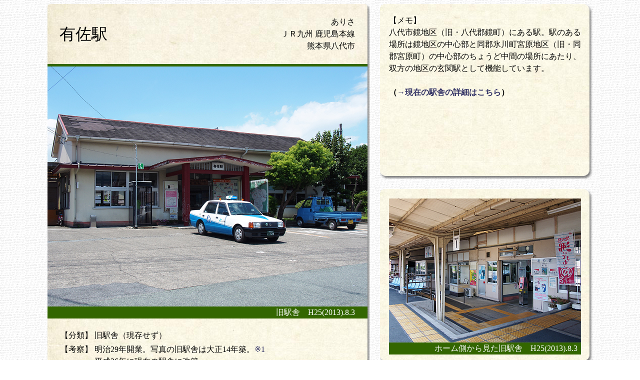

--- FILE ---
content_type: text/html
request_url: https://retro-station.jp/09_kyushu/arisa.html
body_size: 12703
content:
<HTML>
<HEAD>
<META name="viewport" content="width=device-width">
<META http-equiv="Content-Style-Type" content="text/css">
<LINK rel="stylesheet" href="../common.css" type="text/css">
<TITLE>��Ƃ�w�Ɂ@�L���w</TITLE>
</HEAD>

<BODY background="../images/bg_white.gif">
<CENTER>
<DIV class="wrap clearfix">
<!--���C���J�[�h-->
      <TABLE class="left-area" border="0" width="645" height="899" cellpadding="0" cellspacing="0" background="../images/card_bg.png" style="background-repeat:no-repeat;">
        <TBODY>
          <TR>
            <TD height="120"><IMG src="../images/sp.gif" width="20" height="1" border="0"></TD>
                  <TD nowrap align="left" valign="top"><IMG src="../images/sp.gif" width="1" height="15" border="0">
                  <H1>�L���w</H1>
                  </TD>
            <TD valign="middle" nowrap align="right">���肳<BR>
                  �i�q��B �������{��<BR>
        �F�{������s</TD>
            <TD align="right"><IMG src="../images/sp.gif" width="20" border="0" height="1"></TD>
            <TD rowspan="10"><BR>
            <IMG src="../images/sp.gif" width="5" border="0"></TD>
          </TR>
          <TR>
            <TD colspan="4" bgcolor="#336600" height="5"><IMG src="../images/sp.gif" width="1" height="5" border="0"></TD>
          </TR>
          <TR>
            <TD height="480" colspan="4" valign="top" nowrap><IMG src="arisa.jpg" width="640" height="480" border="0" alt="�L���w"></TD>
          </TR>
          <TR>
            <TD height="20" bgcolor="#336600"><IMG src="../images/sp.gif" width="1" height="1" border="0"></TD>
            <TD colspan="2" align="right" bgcolor="#336600" height="20"><FONT color="#ffffff">���w�Ɂ@H25(2013).8.3</FONT></TD>
            <TD bgcolor="#336600"><IMG src="../images/sp.gif" width="1" height="1" border="0"></TD>
          </TR>
          <TR>
            <TD rowspan="3"><IMG src="../images/sp.gif" width="1" height="1" border="0"></TD>
            <TD colspan="2" height="20"><IMG src="../images/sp.gif" width="1" height="1" border="0"></TD>
            <TD rowspan="3"><IMG src="../images/sp.gif" width="1" height="1" border="0"></TD>
          </TR>
          <TR>
            <TD colspan="2" align="left" valign="top">
        <TABLE border="0" width="100%" cellpadding="2" cellspacing="0">
          <TBODY>
            <TR>
                        <TD nowrap align="left" valign="top">�y���ށz</TD>
                        <TD width="100%" align="left" valign="top">���w�Ɂi���������j</TD>
            </TR>
          </TBODY>
        </TABLE>
                  <TABLE border="0" width="100%" cellpadding="2" cellspacing="0">
                    <TBODY>
                      <TR>
                        <TD nowrap align="left" valign="top">�y�l�@�z</TD>
                        <TD width="100%" valign="top" align="left">����29�N�J�ƁB�ʐ^�̋��w�ɂ͑吳14�N�z�B<A href="#��1">��1</A><BR>
              ����26�N�Ɍ��݂̉w�ɂɉ��z�B</TD>
                      </TR>
                    </TBODY>
                  </TABLE>
                  </TD>
          </TR>
          <TR>
            <TD valign="middle" colspan="2" align="right" height="35"><A href="../index.html">��Ƃ�w�ɂg�n�l�d</A> <FONT color="#669933"><B>&gt;&gt;</B></FONT> <A href="../09_kyushu.html">��B�̂�Ƃ�w��</A> <FONT color="#669933"><B>&gt;&gt;</B></FONT> �L���w</TD>
          </TR>
          <TR>
            <TD><IMG src="../images/sp.gif" width="1" height="1" border="0"></TD>
            <TD colspan="2" bgcolor="#336600" height="2"><IMG src="../images/sp.gif" width="1" height="1" border="0"></TD>
            <TD><IMG src="../images/sp.gif" width="1" height="1" border="0"></TD>
          </TR>
          <TR>
            <TD height="23"><IMG src="../images/sp.gif" width="1" height="1" border="0"></TD>
                  <TD align="left" valign="bottom" height="20" colspan="2">
                  <TABLE border="0" width="100%" cellpadding="0" cellspacing="0">
                    <TBODY>
                      <TR>
                        <TD align="left"><A href="../index.html"><IMG src="../images/logo_s.png" width="82" height="17" border="0" alt="��Ƃ�w��"></A></TD>
                        <TD align="right" valign="bottom" nowrap>Copyright &copy; since 1999 Com-it &amp; Matcha All Rights Reserved.</TD>
                      </TR>
                    </TBODY>
                  </TABLE>
                  </TD>
                  <TD height="23"><IMG src="../images/sp.gif" width="1" height="1" border="0"></TD>
          </TR>
          <TR>
            <TD colspan="4" height="15"><IMG src="../images/sp.gif" width="1" height="1" border="0"></TD>
          </TR>
        </TBODY>
      </TABLE>
<!--�T�u�J�[�h�̈�-->
<TABLE class="right-area" border="0" width="425" cellpadding="0" cellspacing="0">
<TBODY>
<!--�T�u�J�[�h�i�����j-->
<TR>
<TD>
        <TABLE class="right-area-card" border="0" width="425" cellpadding="0" cellspacing="0" style="background-repeat:no-repeat;" height="350" background="../images/balloon.png">
              <TBODY>
                <TR>
              <TD rowspan="3" nowrap><IMG src="../images/sp.gif" width="18" height="1" border="0"></TD>
              <TD valign="middle" colspan="4" align="center" height="18"><IMG src="../images/sp.gif" width="1" height="19" border="0"></TD>
              <TD align="center" valign="middle" rowspan="3"><IMG src="../images/sp.gif" width="23" height="1" border="0"></TD>
            </TR>
          <TR>
              <TD height="288" colspan="4" align="left" valign="top" width="384">�y�����z<BR>����s���n��i���E����S�����j�ɂ���w�B�w�̂���ꏊ�͋��n��̒��S���Ɠ��S�X�쒬�{���n��i���E���S�{�����j�̒��S���̂��傤�ǒ��Ԃ̏ꏊ�ɂ�����A�o���̒n��̌��։w�Ƃ��ċ@�\���Ă��܂��B<BR><BR><B>�i<A href="../31_zuiroku_jr/arisa2.html">�����݂̉w�ɂ̏ڍׂ͂�����</A>�j</B></TD>
            </TR>
            <TR>
            <TD valign="top" height="22" colspan="4" align="center"><IMG src="../images/sp.gif" width="1" height="23" border="0"></TD>
          </TR>
        </TBODY>
      </TABLE>
</TD>
</TR>
<!--�T�u�J�[�h�P-->
<TR>
<TD>
        <TABLE class="right-area-card" border="0" width="425" cellpadding="0" cellspacing="0" style="background-repeat:no-repeat;" height="350" background="../images/balloon.png">
              <TBODY>
                <TR>
                  <TD rowspan="4" nowrap><IMG src="../images/sp.gif" width="18" height="1" border="0"></TD>
                  <TD valign="middle" colspan="4" align="center"><IMG src="../images/sp.gif" width="1" height="19" border="0"></TD>
                  <TD align="center" valign="middle" rowspan="4"><IMG src="../images/sp.gif" width="23" height="1" border="0"></TD>
                </TR>
          <TR>
            <TD height="225" colspan="4" align="right"><IMG src="arisa2.jpg" width="384" height="288" border="0" align="bottom" alt="�L���w"></TD>
          </TR>
          <TR>
            <TD bgcolor="#336600" nowrap align="left"><IMG src="../images/sp.gif" width="5" height="20" border="0"></TD>
            <TD bgcolor="#336600" nowrap align="right" colspan="2"><FONT color="#ffffff">�z�[�������猩�����w�Ɂ@H25(2013).8.3</FONT></TD>
            <TD bgcolor="#336600"><IMG src="../images/sp.gif" width="5" height="20" border="0"></TD>
          </TR>
          <TR>
            <TD valign="top" height="22" colspan="4" align="center"><IMG src="../images/sp.gif" width="1" height="23" border="0"></TD>
          </TR>
        </TBODY>
      </TABLE>
</TD>
</TR>
<!--�T�u�J�[�h�Q-->
<TR>
<TD>
        <TABLE class="right-area-card" border="0" width="425" cellpadding="0" cellspacing="0" style="background-repeat:no-repeat;" height="350" background="../images/balloon.png">
          <TBODY>
            <TR>
              <TD rowspan="4" nowrap><IMG src="../images/sp.gif" width="18" height="1" border="0"></TD>
              <TD valign="middle" colspan="4" align="center"><IMG src="../images/sp.gif" width="1" height="19" border="0"></TD>
              <TD align="center" valign="middle" rowspan="4"><IMG src="../images/sp.gif" width="23" height="1" border="0"></TD>
            </TR>
          <TR>
            <TD height="225" colspan="4" align="right"><IMG src="arisa3.jpg" width="384" height="288" border="0" align="bottom" alt="�L���w"></TD>
          </TR>
          <TR>
            <TD bgcolor="#336600" nowrap align="left"><IMG src="../images/sp.gif" width="5" height="20" border="0"></TD>
            <TD bgcolor="#336600" nowrap align="right" colspan="2"><FONT color="#ffffff">���w�Ɂ@H17(2005).1.15</FONT></TD>
            <TD bgcolor="#336600"><IMG src="../images/sp.gif" width="5" height="20" border="0"></TD>
          </TR>
          <TR>
            <TD valign="top" height="22" colspan="4" align="center"><IMG src="../images/sp.gif" width="1" height="23" border="0"></TD>
          </TR>
        </TBODY>
      </TABLE>
</TD>
</TR>
<!--�T�u�J�[�h�R-->
<TR>
<TD>
        <TABLE class="right-area-card" border="0" width="425" cellpadding="0" cellspacing="0" style="background-repeat:no-repeat;" height="350" background="../images/balloon.png">
          <TBODY>
            <TR>
              <TD rowspan="4" nowrap><IMG src="../images/sp.gif" width="18" height="1" border="0"></TD>
              <TD valign="middle" colspan="4" align="center"><IMG src="../images/sp.gif" width="1" height="19" border="0"></TD>
              <TD align="center" valign="middle" rowspan="4"><IMG src="../images/sp.gif" width="23" height="1" border="0"></TD>
            </TR>
          <TR>
            <TD height="225" colspan="4" align="right"><IMG src="arisa4.jpg" width="384" height="288" border="0" align="bottom" alt="�L���w"></TD>
          </TR>
          <TR>
            <TD bgcolor="#336600" nowrap align="left"><IMG src="../images/sp.gif" width="5" height="20" border="0"></TD>
            <TD bgcolor="#336600" nowrap align="right" colspan="2"><FONT color="#ffffff">���݂̉w�Ɂ@H27(2015).8.2</FONT></TD>
            <TD bgcolor="#336600"><IMG src="../images/sp.gif" width="5" height="20" border="0"></TD>
          </TR>
          <TR>
            <TD valign="top" height="22" colspan="4" align="center"><IMG src="../images/sp.gif" width="1" height="23" border="0"></TD>
          </TR>
        </TBODY>
      </TABLE>
</TD>
</TR>
<!--�T�u�J�[�h�i�ؕ��j-->
<TR>
<TD>
        <TABLE class="right-area-card" border="0" width="425" cellpadding="0" cellspacing="0" style="background-repeat:no-repeat;" height="350" background="../images/balloon.png">
              <TBODY>
                <TR>
              <TD rowspan="3" nowrap><IMG src="../images/sp.gif" width="18" height="1" border="0"></TD>
              <TD valign="middle" colspan="4" align="center" height="18"><IMG src="../images/sp.gif" width="1" height="19" border="0"></TD>
              <TD align="center" valign="middle" rowspan="3"><IMG src="../images/sp.gif" width="23" height="1" border="0"></TD>
            </TR>
          <TR>
              <TD height="288" colspan="4" align="left" valign="top" width="384">�y�ؕ��z<BR>
              <IMG src="arisa+.jpg" width="192" height="102" border="0" vspace="5" alt="�L���w�@������"><IMG src="arisa+2.jpg" width="192" height="103" border="0" vspace="5" alt="�L���w�@������"><BR><IMG src="arisa+3.jpg" width="192" height="101" border="0" vspace="5" alt="�L���w�@������"></TD>
            </TR>
            <TR>
            <TD valign="top" height="22" colspan="4" align="center"><IMG src="../images/sp.gif" width="1" height="23" border="0"></TD>
          </TR>
        </TBODY>
      </TABLE>
</TD>
</TR>
<!--�T�u�J�[�h�i�r���j-->
<TR>
<TD>
        <TABLE class="right-area-card" border="0" width="425" cellpadding="0" cellspacing="0" style="background-repeat:no-repeat;" height="350" background="../images/balloon.png">
              <TBODY>
                <TR>
              <TD rowspan="3" nowrap><IMG src="../images/sp.gif" width="18" height="1" border="0"></TD>
              <TD valign="middle" colspan="4" align="center" height="18"><IMG src="../images/sp.gif" width="1" height="19" border="0"></TD>
              <TD align="center" valign="middle" rowspan="3"><IMG src="../images/sp.gif" width="23" height="1" border="0"></TD>
            </TR>
          <TR>
              <TD height="288" colspan="4" align="left" valign="top" width="384">�y�r���z<BR>
              <A name="��1">��1</A>.�w���{�̉w�x �S���W���[�i���� 1972,p.455
              </TD>
            </TR>
            <TR>
            <TD valign="top" height="22" colspan="4" align="center"><IMG src="../images/sp.gif" width="1" height="23" border="0"></TD>
          </TR>
        </TBODY>
      </TABLE>
</TD>
</TR>
<!--�T�u�J�[�h�̈���J�n-->
</TBODY>
</TABLE>
<!--�T�u�J�[�h�̈���I��-->
</DIV>
</CENTER>
</BODY>
</HTML>
